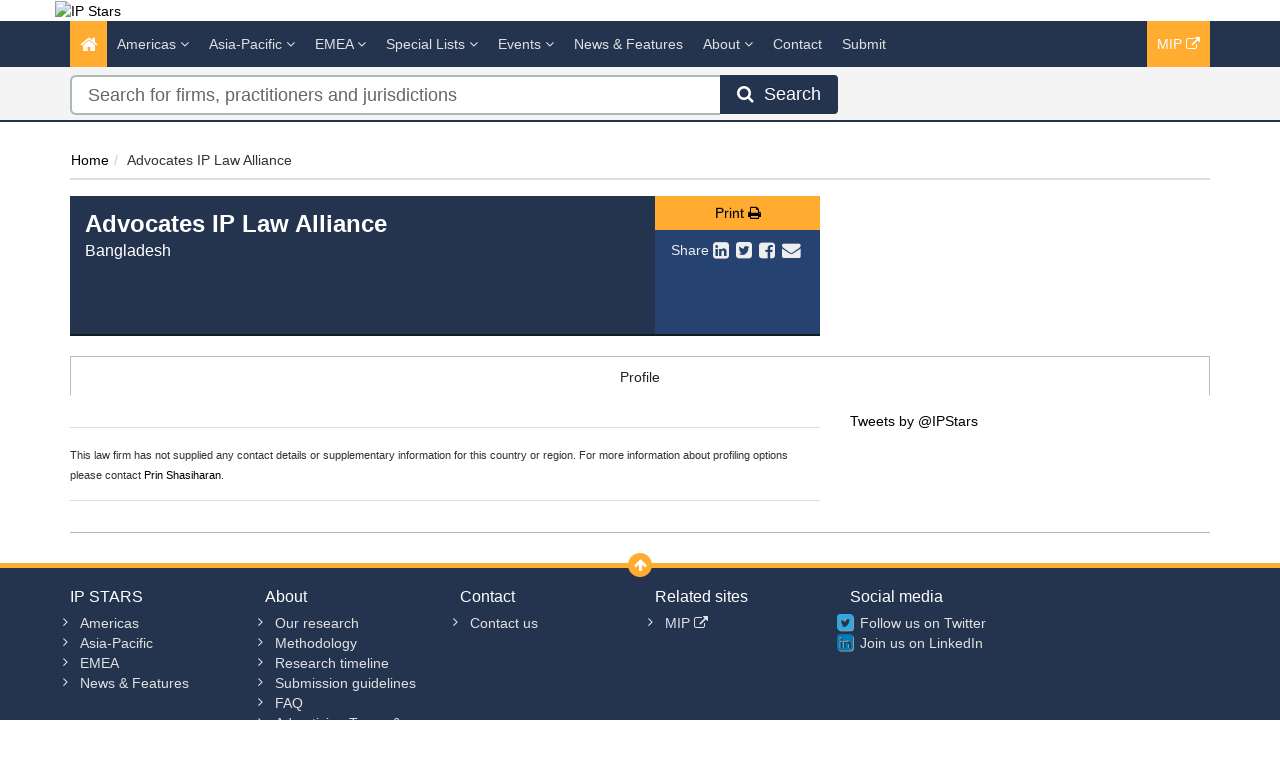

--- FILE ---
content_type: text/html; charset=utf-8
request_url: https://www.google.com/recaptcha/api2/anchor?ar=1&k=6Ld5gZ8UAAAAAPCuEtu7U8dVBJZQQez4wM0dd7Q0&co=aHR0cHM6Ly93d3cuaXBzdGFycy5jb206NDQz&hl=en&v=PoyoqOPhxBO7pBk68S4YbpHZ&theme=light&size=normal&anchor-ms=20000&execute-ms=30000&cb=odsc2zmwps5x
body_size: 49437
content:
<!DOCTYPE HTML><html dir="ltr" lang="en"><head><meta http-equiv="Content-Type" content="text/html; charset=UTF-8">
<meta http-equiv="X-UA-Compatible" content="IE=edge">
<title>reCAPTCHA</title>
<style type="text/css">
/* cyrillic-ext */
@font-face {
  font-family: 'Roboto';
  font-style: normal;
  font-weight: 400;
  font-stretch: 100%;
  src: url(//fonts.gstatic.com/s/roboto/v48/KFO7CnqEu92Fr1ME7kSn66aGLdTylUAMa3GUBHMdazTgWw.woff2) format('woff2');
  unicode-range: U+0460-052F, U+1C80-1C8A, U+20B4, U+2DE0-2DFF, U+A640-A69F, U+FE2E-FE2F;
}
/* cyrillic */
@font-face {
  font-family: 'Roboto';
  font-style: normal;
  font-weight: 400;
  font-stretch: 100%;
  src: url(//fonts.gstatic.com/s/roboto/v48/KFO7CnqEu92Fr1ME7kSn66aGLdTylUAMa3iUBHMdazTgWw.woff2) format('woff2');
  unicode-range: U+0301, U+0400-045F, U+0490-0491, U+04B0-04B1, U+2116;
}
/* greek-ext */
@font-face {
  font-family: 'Roboto';
  font-style: normal;
  font-weight: 400;
  font-stretch: 100%;
  src: url(//fonts.gstatic.com/s/roboto/v48/KFO7CnqEu92Fr1ME7kSn66aGLdTylUAMa3CUBHMdazTgWw.woff2) format('woff2');
  unicode-range: U+1F00-1FFF;
}
/* greek */
@font-face {
  font-family: 'Roboto';
  font-style: normal;
  font-weight: 400;
  font-stretch: 100%;
  src: url(//fonts.gstatic.com/s/roboto/v48/KFO7CnqEu92Fr1ME7kSn66aGLdTylUAMa3-UBHMdazTgWw.woff2) format('woff2');
  unicode-range: U+0370-0377, U+037A-037F, U+0384-038A, U+038C, U+038E-03A1, U+03A3-03FF;
}
/* math */
@font-face {
  font-family: 'Roboto';
  font-style: normal;
  font-weight: 400;
  font-stretch: 100%;
  src: url(//fonts.gstatic.com/s/roboto/v48/KFO7CnqEu92Fr1ME7kSn66aGLdTylUAMawCUBHMdazTgWw.woff2) format('woff2');
  unicode-range: U+0302-0303, U+0305, U+0307-0308, U+0310, U+0312, U+0315, U+031A, U+0326-0327, U+032C, U+032F-0330, U+0332-0333, U+0338, U+033A, U+0346, U+034D, U+0391-03A1, U+03A3-03A9, U+03B1-03C9, U+03D1, U+03D5-03D6, U+03F0-03F1, U+03F4-03F5, U+2016-2017, U+2034-2038, U+203C, U+2040, U+2043, U+2047, U+2050, U+2057, U+205F, U+2070-2071, U+2074-208E, U+2090-209C, U+20D0-20DC, U+20E1, U+20E5-20EF, U+2100-2112, U+2114-2115, U+2117-2121, U+2123-214F, U+2190, U+2192, U+2194-21AE, U+21B0-21E5, U+21F1-21F2, U+21F4-2211, U+2213-2214, U+2216-22FF, U+2308-230B, U+2310, U+2319, U+231C-2321, U+2336-237A, U+237C, U+2395, U+239B-23B7, U+23D0, U+23DC-23E1, U+2474-2475, U+25AF, U+25B3, U+25B7, U+25BD, U+25C1, U+25CA, U+25CC, U+25FB, U+266D-266F, U+27C0-27FF, U+2900-2AFF, U+2B0E-2B11, U+2B30-2B4C, U+2BFE, U+3030, U+FF5B, U+FF5D, U+1D400-1D7FF, U+1EE00-1EEFF;
}
/* symbols */
@font-face {
  font-family: 'Roboto';
  font-style: normal;
  font-weight: 400;
  font-stretch: 100%;
  src: url(//fonts.gstatic.com/s/roboto/v48/KFO7CnqEu92Fr1ME7kSn66aGLdTylUAMaxKUBHMdazTgWw.woff2) format('woff2');
  unicode-range: U+0001-000C, U+000E-001F, U+007F-009F, U+20DD-20E0, U+20E2-20E4, U+2150-218F, U+2190, U+2192, U+2194-2199, U+21AF, U+21E6-21F0, U+21F3, U+2218-2219, U+2299, U+22C4-22C6, U+2300-243F, U+2440-244A, U+2460-24FF, U+25A0-27BF, U+2800-28FF, U+2921-2922, U+2981, U+29BF, U+29EB, U+2B00-2BFF, U+4DC0-4DFF, U+FFF9-FFFB, U+10140-1018E, U+10190-1019C, U+101A0, U+101D0-101FD, U+102E0-102FB, U+10E60-10E7E, U+1D2C0-1D2D3, U+1D2E0-1D37F, U+1F000-1F0FF, U+1F100-1F1AD, U+1F1E6-1F1FF, U+1F30D-1F30F, U+1F315, U+1F31C, U+1F31E, U+1F320-1F32C, U+1F336, U+1F378, U+1F37D, U+1F382, U+1F393-1F39F, U+1F3A7-1F3A8, U+1F3AC-1F3AF, U+1F3C2, U+1F3C4-1F3C6, U+1F3CA-1F3CE, U+1F3D4-1F3E0, U+1F3ED, U+1F3F1-1F3F3, U+1F3F5-1F3F7, U+1F408, U+1F415, U+1F41F, U+1F426, U+1F43F, U+1F441-1F442, U+1F444, U+1F446-1F449, U+1F44C-1F44E, U+1F453, U+1F46A, U+1F47D, U+1F4A3, U+1F4B0, U+1F4B3, U+1F4B9, U+1F4BB, U+1F4BF, U+1F4C8-1F4CB, U+1F4D6, U+1F4DA, U+1F4DF, U+1F4E3-1F4E6, U+1F4EA-1F4ED, U+1F4F7, U+1F4F9-1F4FB, U+1F4FD-1F4FE, U+1F503, U+1F507-1F50B, U+1F50D, U+1F512-1F513, U+1F53E-1F54A, U+1F54F-1F5FA, U+1F610, U+1F650-1F67F, U+1F687, U+1F68D, U+1F691, U+1F694, U+1F698, U+1F6AD, U+1F6B2, U+1F6B9-1F6BA, U+1F6BC, U+1F6C6-1F6CF, U+1F6D3-1F6D7, U+1F6E0-1F6EA, U+1F6F0-1F6F3, U+1F6F7-1F6FC, U+1F700-1F7FF, U+1F800-1F80B, U+1F810-1F847, U+1F850-1F859, U+1F860-1F887, U+1F890-1F8AD, U+1F8B0-1F8BB, U+1F8C0-1F8C1, U+1F900-1F90B, U+1F93B, U+1F946, U+1F984, U+1F996, U+1F9E9, U+1FA00-1FA6F, U+1FA70-1FA7C, U+1FA80-1FA89, U+1FA8F-1FAC6, U+1FACE-1FADC, U+1FADF-1FAE9, U+1FAF0-1FAF8, U+1FB00-1FBFF;
}
/* vietnamese */
@font-face {
  font-family: 'Roboto';
  font-style: normal;
  font-weight: 400;
  font-stretch: 100%;
  src: url(//fonts.gstatic.com/s/roboto/v48/KFO7CnqEu92Fr1ME7kSn66aGLdTylUAMa3OUBHMdazTgWw.woff2) format('woff2');
  unicode-range: U+0102-0103, U+0110-0111, U+0128-0129, U+0168-0169, U+01A0-01A1, U+01AF-01B0, U+0300-0301, U+0303-0304, U+0308-0309, U+0323, U+0329, U+1EA0-1EF9, U+20AB;
}
/* latin-ext */
@font-face {
  font-family: 'Roboto';
  font-style: normal;
  font-weight: 400;
  font-stretch: 100%;
  src: url(//fonts.gstatic.com/s/roboto/v48/KFO7CnqEu92Fr1ME7kSn66aGLdTylUAMa3KUBHMdazTgWw.woff2) format('woff2');
  unicode-range: U+0100-02BA, U+02BD-02C5, U+02C7-02CC, U+02CE-02D7, U+02DD-02FF, U+0304, U+0308, U+0329, U+1D00-1DBF, U+1E00-1E9F, U+1EF2-1EFF, U+2020, U+20A0-20AB, U+20AD-20C0, U+2113, U+2C60-2C7F, U+A720-A7FF;
}
/* latin */
@font-face {
  font-family: 'Roboto';
  font-style: normal;
  font-weight: 400;
  font-stretch: 100%;
  src: url(//fonts.gstatic.com/s/roboto/v48/KFO7CnqEu92Fr1ME7kSn66aGLdTylUAMa3yUBHMdazQ.woff2) format('woff2');
  unicode-range: U+0000-00FF, U+0131, U+0152-0153, U+02BB-02BC, U+02C6, U+02DA, U+02DC, U+0304, U+0308, U+0329, U+2000-206F, U+20AC, U+2122, U+2191, U+2193, U+2212, U+2215, U+FEFF, U+FFFD;
}
/* cyrillic-ext */
@font-face {
  font-family: 'Roboto';
  font-style: normal;
  font-weight: 500;
  font-stretch: 100%;
  src: url(//fonts.gstatic.com/s/roboto/v48/KFO7CnqEu92Fr1ME7kSn66aGLdTylUAMa3GUBHMdazTgWw.woff2) format('woff2');
  unicode-range: U+0460-052F, U+1C80-1C8A, U+20B4, U+2DE0-2DFF, U+A640-A69F, U+FE2E-FE2F;
}
/* cyrillic */
@font-face {
  font-family: 'Roboto';
  font-style: normal;
  font-weight: 500;
  font-stretch: 100%;
  src: url(//fonts.gstatic.com/s/roboto/v48/KFO7CnqEu92Fr1ME7kSn66aGLdTylUAMa3iUBHMdazTgWw.woff2) format('woff2');
  unicode-range: U+0301, U+0400-045F, U+0490-0491, U+04B0-04B1, U+2116;
}
/* greek-ext */
@font-face {
  font-family: 'Roboto';
  font-style: normal;
  font-weight: 500;
  font-stretch: 100%;
  src: url(//fonts.gstatic.com/s/roboto/v48/KFO7CnqEu92Fr1ME7kSn66aGLdTylUAMa3CUBHMdazTgWw.woff2) format('woff2');
  unicode-range: U+1F00-1FFF;
}
/* greek */
@font-face {
  font-family: 'Roboto';
  font-style: normal;
  font-weight: 500;
  font-stretch: 100%;
  src: url(//fonts.gstatic.com/s/roboto/v48/KFO7CnqEu92Fr1ME7kSn66aGLdTylUAMa3-UBHMdazTgWw.woff2) format('woff2');
  unicode-range: U+0370-0377, U+037A-037F, U+0384-038A, U+038C, U+038E-03A1, U+03A3-03FF;
}
/* math */
@font-face {
  font-family: 'Roboto';
  font-style: normal;
  font-weight: 500;
  font-stretch: 100%;
  src: url(//fonts.gstatic.com/s/roboto/v48/KFO7CnqEu92Fr1ME7kSn66aGLdTylUAMawCUBHMdazTgWw.woff2) format('woff2');
  unicode-range: U+0302-0303, U+0305, U+0307-0308, U+0310, U+0312, U+0315, U+031A, U+0326-0327, U+032C, U+032F-0330, U+0332-0333, U+0338, U+033A, U+0346, U+034D, U+0391-03A1, U+03A3-03A9, U+03B1-03C9, U+03D1, U+03D5-03D6, U+03F0-03F1, U+03F4-03F5, U+2016-2017, U+2034-2038, U+203C, U+2040, U+2043, U+2047, U+2050, U+2057, U+205F, U+2070-2071, U+2074-208E, U+2090-209C, U+20D0-20DC, U+20E1, U+20E5-20EF, U+2100-2112, U+2114-2115, U+2117-2121, U+2123-214F, U+2190, U+2192, U+2194-21AE, U+21B0-21E5, U+21F1-21F2, U+21F4-2211, U+2213-2214, U+2216-22FF, U+2308-230B, U+2310, U+2319, U+231C-2321, U+2336-237A, U+237C, U+2395, U+239B-23B7, U+23D0, U+23DC-23E1, U+2474-2475, U+25AF, U+25B3, U+25B7, U+25BD, U+25C1, U+25CA, U+25CC, U+25FB, U+266D-266F, U+27C0-27FF, U+2900-2AFF, U+2B0E-2B11, U+2B30-2B4C, U+2BFE, U+3030, U+FF5B, U+FF5D, U+1D400-1D7FF, U+1EE00-1EEFF;
}
/* symbols */
@font-face {
  font-family: 'Roboto';
  font-style: normal;
  font-weight: 500;
  font-stretch: 100%;
  src: url(//fonts.gstatic.com/s/roboto/v48/KFO7CnqEu92Fr1ME7kSn66aGLdTylUAMaxKUBHMdazTgWw.woff2) format('woff2');
  unicode-range: U+0001-000C, U+000E-001F, U+007F-009F, U+20DD-20E0, U+20E2-20E4, U+2150-218F, U+2190, U+2192, U+2194-2199, U+21AF, U+21E6-21F0, U+21F3, U+2218-2219, U+2299, U+22C4-22C6, U+2300-243F, U+2440-244A, U+2460-24FF, U+25A0-27BF, U+2800-28FF, U+2921-2922, U+2981, U+29BF, U+29EB, U+2B00-2BFF, U+4DC0-4DFF, U+FFF9-FFFB, U+10140-1018E, U+10190-1019C, U+101A0, U+101D0-101FD, U+102E0-102FB, U+10E60-10E7E, U+1D2C0-1D2D3, U+1D2E0-1D37F, U+1F000-1F0FF, U+1F100-1F1AD, U+1F1E6-1F1FF, U+1F30D-1F30F, U+1F315, U+1F31C, U+1F31E, U+1F320-1F32C, U+1F336, U+1F378, U+1F37D, U+1F382, U+1F393-1F39F, U+1F3A7-1F3A8, U+1F3AC-1F3AF, U+1F3C2, U+1F3C4-1F3C6, U+1F3CA-1F3CE, U+1F3D4-1F3E0, U+1F3ED, U+1F3F1-1F3F3, U+1F3F5-1F3F7, U+1F408, U+1F415, U+1F41F, U+1F426, U+1F43F, U+1F441-1F442, U+1F444, U+1F446-1F449, U+1F44C-1F44E, U+1F453, U+1F46A, U+1F47D, U+1F4A3, U+1F4B0, U+1F4B3, U+1F4B9, U+1F4BB, U+1F4BF, U+1F4C8-1F4CB, U+1F4D6, U+1F4DA, U+1F4DF, U+1F4E3-1F4E6, U+1F4EA-1F4ED, U+1F4F7, U+1F4F9-1F4FB, U+1F4FD-1F4FE, U+1F503, U+1F507-1F50B, U+1F50D, U+1F512-1F513, U+1F53E-1F54A, U+1F54F-1F5FA, U+1F610, U+1F650-1F67F, U+1F687, U+1F68D, U+1F691, U+1F694, U+1F698, U+1F6AD, U+1F6B2, U+1F6B9-1F6BA, U+1F6BC, U+1F6C6-1F6CF, U+1F6D3-1F6D7, U+1F6E0-1F6EA, U+1F6F0-1F6F3, U+1F6F7-1F6FC, U+1F700-1F7FF, U+1F800-1F80B, U+1F810-1F847, U+1F850-1F859, U+1F860-1F887, U+1F890-1F8AD, U+1F8B0-1F8BB, U+1F8C0-1F8C1, U+1F900-1F90B, U+1F93B, U+1F946, U+1F984, U+1F996, U+1F9E9, U+1FA00-1FA6F, U+1FA70-1FA7C, U+1FA80-1FA89, U+1FA8F-1FAC6, U+1FACE-1FADC, U+1FADF-1FAE9, U+1FAF0-1FAF8, U+1FB00-1FBFF;
}
/* vietnamese */
@font-face {
  font-family: 'Roboto';
  font-style: normal;
  font-weight: 500;
  font-stretch: 100%;
  src: url(//fonts.gstatic.com/s/roboto/v48/KFO7CnqEu92Fr1ME7kSn66aGLdTylUAMa3OUBHMdazTgWw.woff2) format('woff2');
  unicode-range: U+0102-0103, U+0110-0111, U+0128-0129, U+0168-0169, U+01A0-01A1, U+01AF-01B0, U+0300-0301, U+0303-0304, U+0308-0309, U+0323, U+0329, U+1EA0-1EF9, U+20AB;
}
/* latin-ext */
@font-face {
  font-family: 'Roboto';
  font-style: normal;
  font-weight: 500;
  font-stretch: 100%;
  src: url(//fonts.gstatic.com/s/roboto/v48/KFO7CnqEu92Fr1ME7kSn66aGLdTylUAMa3KUBHMdazTgWw.woff2) format('woff2');
  unicode-range: U+0100-02BA, U+02BD-02C5, U+02C7-02CC, U+02CE-02D7, U+02DD-02FF, U+0304, U+0308, U+0329, U+1D00-1DBF, U+1E00-1E9F, U+1EF2-1EFF, U+2020, U+20A0-20AB, U+20AD-20C0, U+2113, U+2C60-2C7F, U+A720-A7FF;
}
/* latin */
@font-face {
  font-family: 'Roboto';
  font-style: normal;
  font-weight: 500;
  font-stretch: 100%;
  src: url(//fonts.gstatic.com/s/roboto/v48/KFO7CnqEu92Fr1ME7kSn66aGLdTylUAMa3yUBHMdazQ.woff2) format('woff2');
  unicode-range: U+0000-00FF, U+0131, U+0152-0153, U+02BB-02BC, U+02C6, U+02DA, U+02DC, U+0304, U+0308, U+0329, U+2000-206F, U+20AC, U+2122, U+2191, U+2193, U+2212, U+2215, U+FEFF, U+FFFD;
}
/* cyrillic-ext */
@font-face {
  font-family: 'Roboto';
  font-style: normal;
  font-weight: 900;
  font-stretch: 100%;
  src: url(//fonts.gstatic.com/s/roboto/v48/KFO7CnqEu92Fr1ME7kSn66aGLdTylUAMa3GUBHMdazTgWw.woff2) format('woff2');
  unicode-range: U+0460-052F, U+1C80-1C8A, U+20B4, U+2DE0-2DFF, U+A640-A69F, U+FE2E-FE2F;
}
/* cyrillic */
@font-face {
  font-family: 'Roboto';
  font-style: normal;
  font-weight: 900;
  font-stretch: 100%;
  src: url(//fonts.gstatic.com/s/roboto/v48/KFO7CnqEu92Fr1ME7kSn66aGLdTylUAMa3iUBHMdazTgWw.woff2) format('woff2');
  unicode-range: U+0301, U+0400-045F, U+0490-0491, U+04B0-04B1, U+2116;
}
/* greek-ext */
@font-face {
  font-family: 'Roboto';
  font-style: normal;
  font-weight: 900;
  font-stretch: 100%;
  src: url(//fonts.gstatic.com/s/roboto/v48/KFO7CnqEu92Fr1ME7kSn66aGLdTylUAMa3CUBHMdazTgWw.woff2) format('woff2');
  unicode-range: U+1F00-1FFF;
}
/* greek */
@font-face {
  font-family: 'Roboto';
  font-style: normal;
  font-weight: 900;
  font-stretch: 100%;
  src: url(//fonts.gstatic.com/s/roboto/v48/KFO7CnqEu92Fr1ME7kSn66aGLdTylUAMa3-UBHMdazTgWw.woff2) format('woff2');
  unicode-range: U+0370-0377, U+037A-037F, U+0384-038A, U+038C, U+038E-03A1, U+03A3-03FF;
}
/* math */
@font-face {
  font-family: 'Roboto';
  font-style: normal;
  font-weight: 900;
  font-stretch: 100%;
  src: url(//fonts.gstatic.com/s/roboto/v48/KFO7CnqEu92Fr1ME7kSn66aGLdTylUAMawCUBHMdazTgWw.woff2) format('woff2');
  unicode-range: U+0302-0303, U+0305, U+0307-0308, U+0310, U+0312, U+0315, U+031A, U+0326-0327, U+032C, U+032F-0330, U+0332-0333, U+0338, U+033A, U+0346, U+034D, U+0391-03A1, U+03A3-03A9, U+03B1-03C9, U+03D1, U+03D5-03D6, U+03F0-03F1, U+03F4-03F5, U+2016-2017, U+2034-2038, U+203C, U+2040, U+2043, U+2047, U+2050, U+2057, U+205F, U+2070-2071, U+2074-208E, U+2090-209C, U+20D0-20DC, U+20E1, U+20E5-20EF, U+2100-2112, U+2114-2115, U+2117-2121, U+2123-214F, U+2190, U+2192, U+2194-21AE, U+21B0-21E5, U+21F1-21F2, U+21F4-2211, U+2213-2214, U+2216-22FF, U+2308-230B, U+2310, U+2319, U+231C-2321, U+2336-237A, U+237C, U+2395, U+239B-23B7, U+23D0, U+23DC-23E1, U+2474-2475, U+25AF, U+25B3, U+25B7, U+25BD, U+25C1, U+25CA, U+25CC, U+25FB, U+266D-266F, U+27C0-27FF, U+2900-2AFF, U+2B0E-2B11, U+2B30-2B4C, U+2BFE, U+3030, U+FF5B, U+FF5D, U+1D400-1D7FF, U+1EE00-1EEFF;
}
/* symbols */
@font-face {
  font-family: 'Roboto';
  font-style: normal;
  font-weight: 900;
  font-stretch: 100%;
  src: url(//fonts.gstatic.com/s/roboto/v48/KFO7CnqEu92Fr1ME7kSn66aGLdTylUAMaxKUBHMdazTgWw.woff2) format('woff2');
  unicode-range: U+0001-000C, U+000E-001F, U+007F-009F, U+20DD-20E0, U+20E2-20E4, U+2150-218F, U+2190, U+2192, U+2194-2199, U+21AF, U+21E6-21F0, U+21F3, U+2218-2219, U+2299, U+22C4-22C6, U+2300-243F, U+2440-244A, U+2460-24FF, U+25A0-27BF, U+2800-28FF, U+2921-2922, U+2981, U+29BF, U+29EB, U+2B00-2BFF, U+4DC0-4DFF, U+FFF9-FFFB, U+10140-1018E, U+10190-1019C, U+101A0, U+101D0-101FD, U+102E0-102FB, U+10E60-10E7E, U+1D2C0-1D2D3, U+1D2E0-1D37F, U+1F000-1F0FF, U+1F100-1F1AD, U+1F1E6-1F1FF, U+1F30D-1F30F, U+1F315, U+1F31C, U+1F31E, U+1F320-1F32C, U+1F336, U+1F378, U+1F37D, U+1F382, U+1F393-1F39F, U+1F3A7-1F3A8, U+1F3AC-1F3AF, U+1F3C2, U+1F3C4-1F3C6, U+1F3CA-1F3CE, U+1F3D4-1F3E0, U+1F3ED, U+1F3F1-1F3F3, U+1F3F5-1F3F7, U+1F408, U+1F415, U+1F41F, U+1F426, U+1F43F, U+1F441-1F442, U+1F444, U+1F446-1F449, U+1F44C-1F44E, U+1F453, U+1F46A, U+1F47D, U+1F4A3, U+1F4B0, U+1F4B3, U+1F4B9, U+1F4BB, U+1F4BF, U+1F4C8-1F4CB, U+1F4D6, U+1F4DA, U+1F4DF, U+1F4E3-1F4E6, U+1F4EA-1F4ED, U+1F4F7, U+1F4F9-1F4FB, U+1F4FD-1F4FE, U+1F503, U+1F507-1F50B, U+1F50D, U+1F512-1F513, U+1F53E-1F54A, U+1F54F-1F5FA, U+1F610, U+1F650-1F67F, U+1F687, U+1F68D, U+1F691, U+1F694, U+1F698, U+1F6AD, U+1F6B2, U+1F6B9-1F6BA, U+1F6BC, U+1F6C6-1F6CF, U+1F6D3-1F6D7, U+1F6E0-1F6EA, U+1F6F0-1F6F3, U+1F6F7-1F6FC, U+1F700-1F7FF, U+1F800-1F80B, U+1F810-1F847, U+1F850-1F859, U+1F860-1F887, U+1F890-1F8AD, U+1F8B0-1F8BB, U+1F8C0-1F8C1, U+1F900-1F90B, U+1F93B, U+1F946, U+1F984, U+1F996, U+1F9E9, U+1FA00-1FA6F, U+1FA70-1FA7C, U+1FA80-1FA89, U+1FA8F-1FAC6, U+1FACE-1FADC, U+1FADF-1FAE9, U+1FAF0-1FAF8, U+1FB00-1FBFF;
}
/* vietnamese */
@font-face {
  font-family: 'Roboto';
  font-style: normal;
  font-weight: 900;
  font-stretch: 100%;
  src: url(//fonts.gstatic.com/s/roboto/v48/KFO7CnqEu92Fr1ME7kSn66aGLdTylUAMa3OUBHMdazTgWw.woff2) format('woff2');
  unicode-range: U+0102-0103, U+0110-0111, U+0128-0129, U+0168-0169, U+01A0-01A1, U+01AF-01B0, U+0300-0301, U+0303-0304, U+0308-0309, U+0323, U+0329, U+1EA0-1EF9, U+20AB;
}
/* latin-ext */
@font-face {
  font-family: 'Roboto';
  font-style: normal;
  font-weight: 900;
  font-stretch: 100%;
  src: url(//fonts.gstatic.com/s/roboto/v48/KFO7CnqEu92Fr1ME7kSn66aGLdTylUAMa3KUBHMdazTgWw.woff2) format('woff2');
  unicode-range: U+0100-02BA, U+02BD-02C5, U+02C7-02CC, U+02CE-02D7, U+02DD-02FF, U+0304, U+0308, U+0329, U+1D00-1DBF, U+1E00-1E9F, U+1EF2-1EFF, U+2020, U+20A0-20AB, U+20AD-20C0, U+2113, U+2C60-2C7F, U+A720-A7FF;
}
/* latin */
@font-face {
  font-family: 'Roboto';
  font-style: normal;
  font-weight: 900;
  font-stretch: 100%;
  src: url(//fonts.gstatic.com/s/roboto/v48/KFO7CnqEu92Fr1ME7kSn66aGLdTylUAMa3yUBHMdazQ.woff2) format('woff2');
  unicode-range: U+0000-00FF, U+0131, U+0152-0153, U+02BB-02BC, U+02C6, U+02DA, U+02DC, U+0304, U+0308, U+0329, U+2000-206F, U+20AC, U+2122, U+2191, U+2193, U+2212, U+2215, U+FEFF, U+FFFD;
}

</style>
<link rel="stylesheet" type="text/css" href="https://www.gstatic.com/recaptcha/releases/PoyoqOPhxBO7pBk68S4YbpHZ/styles__ltr.css">
<script nonce="pK9dHwbaIfILpom_Xh9NTw" type="text/javascript">window['__recaptcha_api'] = 'https://www.google.com/recaptcha/api2/';</script>
<script type="text/javascript" src="https://www.gstatic.com/recaptcha/releases/PoyoqOPhxBO7pBk68S4YbpHZ/recaptcha__en.js" nonce="pK9dHwbaIfILpom_Xh9NTw">
      
    </script></head>
<body><div id="rc-anchor-alert" class="rc-anchor-alert"></div>
<input type="hidden" id="recaptcha-token" value="[base64]">
<script type="text/javascript" nonce="pK9dHwbaIfILpom_Xh9NTw">
      recaptcha.anchor.Main.init("[\x22ainput\x22,[\x22bgdata\x22,\x22\x22,\[base64]/[base64]/[base64]/[base64]/[base64]/[base64]/[base64]/[base64]/[base64]/[base64]\\u003d\x22,\[base64]\\u003d\\u003d\x22,\x22EBDCohl4cQEGPgFTBR08woJCw7BAw4oKNsKSFMOgem/CtABoMzTCv8O7wrHDjcOfwoBqaMO6OFLCr3fDuE5NwoppX8OsXg9sw6gIwrrDpMOiwohxd1Eyw7kcXXDDtMKgRz8xTEltanJ9Rw9nwqF6wrbClhY9w7Q2w58UwqcAw6Yfw48qwr86w7/[base64]/wrs9w7XChcOKw6wYOyvCj8OZw5vCtA7DhMKdB8Obw4rDp8Ouw4TDkMKTw67DjjgbO0kCAcOvYRvDpDDCnlMKQlAGaMOCw5XDs8KTY8K+w4UhE8KVE8KjwqAjwoQPfMKBw6Mewp7CrGQGQXMXwq/CrXzDtMKAJXjCrMKUwqE5wpvCkx/DjRM/[base64]/PEpUw73CsCQVbcOLwr0AwozCkcKUK2Evw4jDuRh9wr/DhSJqL3nCp2/[base64]/wo10BsOxJEA+wq/CrR1DXMK/wqTCqkYmd21Uw7bCmsOoN8Odw4LCjzwqMMKwfH7DlQvCpF4Mw4IrEcO9DcKrwqPCrRHDuHsyPsOOwopGQMOxw7zDisOCwpZKIzw0w5TCmMO+VjhAYAfCoz8tSMOAV8KsKUdjw7jDmzrDn8K6fMK1bMKPDcOhfMK6EcOFwpZ7wrw8KDXDjwUVLULDiA/DixEjwqQcKwpOdTU4BVPCrcKxLsOeLMKzw7fDkwPCow3DnMOKwrfDt2xtwpDCq8K/w5QsD8KoU8OMwobClBnCqCDDtBEyNMKucUvDjDhJNcKKwqY0w4RQe8K6TDIjw4rCuAZ2Rygrw5zDrsK/CDLClMOzwoDDlsOkw6cNH1RJwpbCpMKaw71FJMKBw47DlcKdNcKLw4PCscKkwofCskUtNMOsw4V6w4IPYcKjwq3CgcOQFBHCmcOJWSjCgcKsMTvChcK8wrLCv3fDu0TCscOJwoUawr/CvsOoNUXDjizCrV7DuMOzwr/DtSrDtHEuw48nPsOYccOmwqLDlTjDpFrDgSfDjh1fFUdJwpEjwoPChyEYRcOPAcOow45BVzQJwrw1c37DnzPDmMKKw4HDrcKDw7cowq13woliTsKDw7UxwpDCrcOew74rw4vDpsKAB8K9LMOGCMOmaTx6wr5Ew6J5E8KCwo1/b1jDoMKzNsOLOSXChMO5wrfDiyHCqcK+wqQ+w4khwoA4woXCnxUqfcK/T1khMMKcwqQpBgQ/w4DDmAHClWZXw6zDmRTDgF7CiBBTw7Q7w7jDu0pbNz3Dj2zChcKvw5Rgw7NwFsK1w4/ChX7Dv8OTwokEw7zDpcOew4PCkAjDscKtw5I6RcOGfQXClcOlw79/VEd7w64VbcOawqTCnlDDgMO+w7/CvDrClMO0VVLDh1PClhTCnS9GP8K9ZsK3TcKqXMK1w4lCdMKad15IwopaFcKQw7rDoTM6M0pTVWUQw6TDsMKXw7wYS8OFFTkvXhhVV8K1DnVSBC5rMyZpw5UYY8O/w4E+wofCnsO3wppQTgxhOsKGw65rwoTDnsOMe8OQaMOXw7XCjMKkD1gmwpnCkcKxCcKxQcKfwpnCvcOvw4VpZFUwXMOjcy1cB3g8w6PCncKVeGd4YEVlGcOywqofw6FKw4gQwo0Fw5XCm2sYKMOvw4stVMObwpXDrjEZw67DoU3CnMK9Qn/CtMOHazgyw79Yw6tQw7IAR8K5d8ORNX/ChMODKcK8dAA4BcOJwoY5w6ZbGcOfS1EfwqDCu1oHFsK1AXXDmmDDscKrw4/Cv0F1fMKrF8KLNinDrMOoCwrClMOpcUbCo8K9Rj7DiMKsYS/[base64]/[base64]/CuMO6wpcoP8Kwf8KZwozDqMK+w4h/w4HDiDDCq8KuwocUTylvFAgVwqfClcKeOsO6BcOyPRzDn3/Cm8KMwrtWwqYKCsKvZgUlwrrDl8KnWC0YQSDCicOJBXjDnG0RYsO6OcKQfwEDwo/DjMOBwpfDgBwqYcOWw7HCrsKTwrAMw7Nmw48swqTDgcOkWcO5JsONw4cLwowYDcKrJUIYw4zCkxsnw7vCpxgfwrbDhn7ColAOw5rCssOlwqRTFgXDgsOkwpkgHMOfYsKGw4BVNcOeEFcjaWvDrMKgQMO6MsOraFAdd8OJCMK2ek1eCiXDjMOqw7o9HcOcBHZLCVJbwr/CtsOTeT/Dmy7DtCHDl3vCvMKrw5VqLMOOwrrCjjTCmsKzRgnDvVc/XBZVEsKlZMKcRTnDoHdhw7UeACHDpMKuworCtMOjIQpew5jDrUYSTCnCrsKpwrDCtsOhwp7DhsKMw6fDgcOQwrNrRWLCmcKXFXsCLcOEw7Ycw6/Dt8Oow7LCoWbDkcK5wq/CucKsw44YQsKLdGrCjsKtJcKOZcOEwq/Coi5hw5JSwrMUC8KCKxzCksKewrnCo1XDncO/wqjCmcO+QRgQw47Cn8K5w6vDiD5wwrtVXcKwwr0mJsONw5VUwp5yBHUebAPDozJcOWlUw7A9w6zDgsKQw5bDnhtVw4gTwphDYUg2wpfDgcKpXMOQRsKoUsKmcGIywptiw43DvFjCjj/CmUFjL8KBwq8qOsO5wqYpw73DrUXCu2UDwoPCgsOtw67Cl8KJUsOhwobClcKnwppZScKNXDhfw6bCkcO8wpHCnS8IGht7OMK1O07CkMKDBg/CgsK1w4nDnsKvw4DCocO1U8Ozw57DmMOdasK5eMK1wo8CInTCvn9tVsKnw4bDpsKAV8OYdcOmw7syIHnCoBrDtj1ZBiN5dDkoAwANwr9JwqATwofChcOkCsKHw6jCokVOOy48Z8KoWxrDj8KVw6zDtMKAf1zCoMOWJiLDk8KZAHTDtjdpwoXCoy0+wrrDrhlBIR/Cm8O5ZHI2aCgiwprDqlkSNywjwpljHcO1wpAhV8KGwq4aw4IGXsOkwozDo10qwpjDsW7CtcOuaW/[base64]/Dx44w4fDoCbDucOsWcKeZMONFUzCtGlDXcK4VsOxKj7CuMOCw49bVHjDnxkgV8KVwrfDtMKGHsO7CsOlMsK3wrbCuB/CozDDocKmK8O6wqZkw4DDhCp7Ln7DrRnDo0l7VghQwoLClQHCusOCa2TCvMK1bsOGcMKANTjCu8OgwoPCqsKxBQbDl0DDsklJw4vDuMKgwoHCgcKvwqovHizCocOhwpN/PcKRw4TDhw/CvcOgwprDpRUtQcOaw5JgD8KIw5PCgCVUS3PDpUhjw5zCmsOLwo8yQhDDiS14w5/DoGsXGBjDiDlpUMOOw71kC8Oedit1w6bCtsKDw5XDuMOMw6TDiFnDkcOpwpbCnF/DksO9w57CocK4w6xQETrDg8KIwqXDi8OdARcRL1XDu8OSw7kxd8OMX8Oww6VLYsKQw4JjwpbChsOyw5HDh8KswpjCgnvDhg/CgnbDucOQQMK5bsOcdMOQwrHDu8OwIGfChmFywpsOw5Yaw7jCt8OHwrgzwpTCrnApUlQiw7kfw5DDqBnCkhxiwrfCnCdvN37DkXVEwojCiTTCn8OJGWBsMcOQw4PCgsK3w7QkCsKkw6PDiBfCuzbCuVY1wqgwTH40wp1zwqYpwodwDMKVNjTDlcKBBxfDhmnDqx/[base64]/[base64]/DoyPCsTnDm8Ohw6vDssOBwojDqnouw5PCt8OGfcOmw6J/ZcKXSsKIw6IZO8KzwqlSd8Kfw7XCvjkMPxfCrMOtS2tTw6kLw7nChMK/HcKzwpNxw5fCvMO4IlIcEMKxP8ODwoHCn1DCiMKnw7DCoMOXEMOBw4bDvMKNFw/CjcKQDcOHwoUlVAspMMKMw5lke8KtwqjCpSzClMONeivCiXrDisKBUsK3w4bCusOxw5AGw4tYw511w49Sw4bDqwkVw5PDvsOAMlV7w4lswoVAw7ZqwpALNsO9wojCkiVFO8KQIcOSw6/DtMKVIVPCuF/CncKZOcKBYQbCg8OvwozDr8OnQmXDrXgqwrQtw6fCmloWwrg0RUXDu8OZGsOywq7CijtpwoguJX7ConTCphEnH8O5CzzDqz7DhmPDk8KkN8KEIEPCk8OgMSEUVsKie2jChMK7TsO4Q8OlwqxgRh7DksKfJsOtEsKww7XDr8ORwpDDpEzDhG81H8KweGPDvsO/wrUswonDssK8w7jClVMHw5Yvw7nCmFzDj3gJMwgfEcKUw4bCisOfD8K3OcOGEcO0MX5kT0dyGcKPw7htQgTCtsKTwq7CoCYVw7XCqgpAIsKDGnHDtcKvwpLDuMK5cRBlCsKOcljCsA00w6HCosKHLMKUw7zDjAbDvjzDm2rDtCbCisO/w6HDncKHw4ULwoLDpU3DlcKWCgB9w5MEwpDDsMOMwo/[base64]/DrSlbwpkpSsKaOMO+eTzCgyQFRhwKwrnCnEkGZj9ifcKlWcKCwqcgwpNsfcKfLTDDkU/DscKcT1bCghNpRsK8wpvCrSvDqMKhw7lBfx3Ci8Kywr3Ds1ALw4XDukbDlcOfw5PCsxXDiVTDncKPw7BzGcOuO8K5w6Y8QFDCg2w7asO0wq0IwqfDkEjDnkPDpMKNwo7DlU/CjMK2w4zDscK/XnlWEsKYwprCrcOyEGPDnX/CgMKXQWLCpsKRScOowpPCtWXCg8OOw4PDoC5yw6hcwqbDkcO+w67CszB2Iy3CiQHCuMKwKMKuZwMZOQQWbcKywpNmwoLCiGYpw6tXwptREG9jw7YAAwTCukjDhAYywr9XwqPCrcKDSsOgPhQ1w6XCuMOgGVglwrUMw7N/cjnDv8KEw6IXQsOZwpTDjj18FsOEwq7DmBVSwqxcGMOAXynDknHCncKQw4dew7HDscK3wqXCo8KkbXHDicOPwosZKcO3w47DmHswwpYWND48wrl2w4zDr8O9RwQ+w7VOw7fDosKUBsKww4l8w5F9LsKbwrw7wq3DggRaAzVowoETw5jDpMK3woHCmEFZw7J/w6vDnGvDncKawpdaYcKSICjDjDIQfijCu8OzK8Kuw5RSR2nCjyUHd8OBw4jCjsKuw5nChMK5wqvCicOzCEvDocK+b8Olw7XDlAhlUsKDwoDCusO4wrzCuGLDlMOgSTQNVcKCGMO5dX9kI8ORIB3DkMO4FDVAw61edBZawrvCjMKVw7DDlsOaHGx/wrBRwpYAw77DnzMFw4cOwrXCjsKOX8K1w7jCjlbCh8KHFDEuQsKpw7/ChisYRi3DvF3Dtihiwq3Ch8K9ShbCoQAwB8KpwqbDvmXCgMO5wp1kw7x1OEFzPEB4wonCicOWwrocQm7CuTfDqMOCw5TCjQXDqMO+DSDDr8KHZsOeacKGw7/[base64]/DijQMw4BFwo8fZMKzLlI5wqcJM8Ogw4dUJMKmwo7CpsOcw44iwoPCvMOvfsOHw43DgcOgYMKRasKtwoEmwqDDhD0VS1fCjyE0GBvDtsKuwqnDncOJwqTChMKewqbCvX89w7LDp8K1w5PDiBN1csOGdj4lZxvDpG/[base64]/Ds3jCl8Kew5LCq3s3w659wqnCplXCrMO/[base64]/D8OjdsOsVsKowrVkEypzaMKFXcK0wqrCn2NbKG/CpsOQOhR1dMKvY8KGPwhTPsKfwqpOw4x+EVPCk1oWwrbDiBBzIShlw4vCicO4woMrV0vDuMOqw7QPTDZ/w50kw7N9JMKXYwzCnsOMwoTClQ8yCMOXwqUDwo0fJMKsIMOewodtN3gFPsKcwpDCqgDCkxB9wqN5w4jCqsK+wqplbWXClUdLwp0owpnDtsK8YHg9wp3CvXU8JFgNw4XDrsKyasOQw6bCp8Otwr/[base64]/Cm8KZCV4owrJsw74kE8OKQsK0worCjsO4wr7ClsO0w5gEbGzCkHpGBHNKw7lWDcK3w5tlwoViwoTDpMKqQsOLKB/ChCvDgEbCs8OVXkMWw7XCk8O0VlrDkEUEwq7CpsKewqPDilcPw6UjBELCtMO8wqV2wolJwq4cwoTCuDPDp8O1eBfDn28FKz7DkcKpw6zChcKWSEZ/[base64]/fcKzwq7DnTIbwrggfyhkwohgw6RIX8OYM8Ozw7nCh8Kew6hTw7/DncOQwrjDnMKERD/Dnl7Dmgg8LT1CVRrCnsOLU8ODd8KqAMK/KcO3fcKvIMK3woDCgVwNGMOCXGdCwqXCkTPCsMKtwoLCoz/DujYgw4MiwofCqUkfwobCi8K3wqjDiGrDkW3CqgHCokkWw5/CmFENE8KTQD/DrMOXHcKewqrCumk0R8KMYEbDu2XCvyIBw49twrzCliXDgFjDr3/CqHdVf8OCE8KDD8OCVUHDj8O1wpV7w6PDu8Olwr3ChMO0wpvCvsOjwpPDlMORw55OTWpJFS7CsMK0TH1PwoMmw7g/wqHCgjfChMOfJ2HChQzChk/[base64]/[base64]/[base64]/w73ClF/CpcKcw481w58Bw6QGdsOMw7UMwp8Ew4HDviJHKcKBw7YZw5sMwpHCtWkcP3/CucOQBjIfw6jDscKLw5jCjFnCssOBO24FYWgiwrl8wpvDqg7Cl3pjwqkzYXPCncOOUMOof8KBwo/[base64]/CshZuEjMzw6DCpkATw504w58jworClMOTw6zDiy5gw6lAD8KFB8OSXsKHW8KkSGPCjjpGagt3wpjCv8OPV8OnKy/Dq8K3QcOkw4pTwp3CsVXCqcO4wpPCliLCu8KJwpLDqAPDjU7DkMKLw67CmsKfYcOpGMK+w5BLFsKqwpkEw5LCp8KQbMOvwr/CkUhTwoXCshwJwpcowpbCkC1wwpbDg8Ouwq1BOsKpWcOHdArCtjZ5XU0rOsOTIMKlw7IffHzDi0/[base64]/Cl8KzKsKvwrx9wpHCqDo9w5E6wobDhsOkV2Qyw7xNYsKuUsOYdTkfw7TCs8OycCdAwpDCuW4Vw5JbNcKbwo46w7Zrw6QQP8K/w5sQw74xexUiTMO3wpUJwrTCuFsoOUPDpQ0BwqfDi8Kvw4IswoLCtV1LDMOkDMKmCFsswqAHw6vDp8OWO8OAwogZw7AsWcKDwoAiQ0R1YsKPLsKLwrHDsMOlLMKdYG/DlDBRLiQqeE1uwpPCjcOHCMKCF8Ofw7TDjRLCq1/CkSRlwoliwrfDrjwhOw4/Y8OYc0Z7w5DDlwDCusOyw6sJwojCr8KRw6fCtcK+w40wwr/Chlh/w4fCo8KAwrPCjsKvwr/CqDMJw5stw5HDmsKPw4zDkX/Di8O2w41oLDIDNFDDkltuUk7DrwXDn1dDKsK7w7DDjyjDlAJcPsKcwoNLCsOYQTfCvsK6w7hWN8OTeQXCjcOow7rDoMOowqjDjAfClm5FaC0twqXDl8O4OsOMdEp4dcOUwrR/w4PDrcOowq7Ds8KGwr7DiMKPFQPCgEUHw617w5rDhcKkOgDDpQFswqQ1w6LDsMOZw5jCrVcmwpXCrTM/wq5cInbDqsOww4jCocOVPjlmc0RqwrPCnsOIPVzDsTt7w6jCg0QSwrDDu8ORPUvCizfCsWbDkTjCrMKCecKiwoITG8KnScOXw7U2QMO/wrZgRsO5w7RbGFXDocKIXMKiw4lKwqYcIcK+woPCvMOAwofCnMKnaiVMJWxHw7xLTGnClT5lw6TCpHIiKGbDhsO6Og89YEvDmcOow4o1w4LDg3PDm0rDvz7CmcOcb2EGNFM/PnUfYcO9w61BcSkiXMOkfcOWA8OjwowWdXUXfwFewp/CgMOiWWU4BhHDk8Kaw6Ihw4nDmVdkwr4FBTEDdcO/[base64]/DsEzDusKAw4s/w7hdJ1DCtcK7w4/CsEjClsKHXcO6EhFFwpHCpCc5bSoCwqgDw7vCocOvwqrDocOMwojDqDLCu8Kow4Enw4cCw6dxB8Kww7/CqB/[base64]/DpiXCjsO/[base64]/w6Y4O3vClSF/UHrCssKkw4gFA8OBwpw+w4PDkCDClgV7w7XDq8K/w70awpQQf8O8w40jDGNUdcKNfT7DikHCnsOGwp5cwoNSw6XCgwnDoQwiVBMHFMK/[base64]/Cj8OXDmM2w5VlVsO3w6zCk3AmZMOpVMOgQcOawp7CjsOSw5/Dm08NFMKVH8KkemcgwrvCg8OnMMOiQMKMfHc+w4jCsSILPhc9wpTChxbDusKMw53DnH7ClMOnCwHDscKJPMK9wo/CtnZFY8KLNcODVsKFDcOpw5rCmEzCtcKgcCYIwrpSWMOFCVhAIcKVBsKmw7HCo8OjwpLCrcOiL8ODW01gwrvCqcONwqpKwqLDkVTCusO7wqfCoWzCvTfDgA8Zw7/CshZyw5XChU/[base64]/wp3CphYvE3TCoyUuQMOWSlnCh1kFw5vDtMK2wrIbaETCs0MWecKOOMOtw5rCh1LDuwPCkcOMB8KLw6TCh8K4w70gRCnDjsKIfMK/w5J/IsOtw5UcwoTDmMKwEMKPwoYCw705PMO6MEzDsMOpwqVRwo/ChsKOw7rChMO+SBfCncKsPwTDpknCsU3CosKbw5kUZMOXZm5iKylkZH9sw77DonMOw6jCqUbDpcO4w5wXw7bDri0zCTnCu2QjKRDCmzYLwolcHxnDpsObw6rCmG8Kw5BcwqPDksKqwpzDtE/CqMKWwow5wpDCncOgTsK/IjIOw6A7RsK1P8OPHThmKcOnwrPCkTPCmXFMw59lMcKjw4jDg8OAw4xZQcO1w7nCoFvCtlgXW3Y7w719Ek/ChcKPw58fGBhHdFsswplkw7oFS8KAQSlHwpZ8w7wofRTDpcOjwrFAw5nDnG8wR8O5SXdgfMOKw77DjMODKcK7KcOlS8KNw5MNK1sNwocQAjLCi0LCvcOiwr0xwr1pwpUOBA3CmMK/XFUYwrLDn8OBwp5swrHCjcOsw71aLjNiwoBBwoDCl8K2KcOEwo1KMsKpwrtUesOjwppqaxbCkUXCpn/CpcKTTsOHw4jDkSh+w7QXw487wqBDw69aw5VmwrUrwqnCpQLCryvCmxrCm2NbwpBPZsKwwps1HhJcAww9w5Z5w6w4w7LCmlZ/N8KxT8K0QcORw5/[base64]/[base64]/[base64]/wo3DmkHCrSvChcONwobCtSNMX8K+wqDCtQHCnAcWwr90wqbDocOhDj5rw6QswoTDicOsw5ViIGjDs8OjA8OaKsKTBlkwUj46AcObwrA/JQjCrcKMWsKeQMKQwoPCmcOLwoROM8KcJ8KxEUwVX8KJXsKAGMKYw6Q1SsOiw67DisO5YmjDgwDCscOQOsODw5E5w7DDlcKhw6/DuMKPVmnDpMO3XmvDsMKgwoPDl8KwfzHCtcKlWcO+wr52wqTDgsKcEEfDu2NoPsKIwqXCuwLCukJKanrDncOVRXnCjmHCi8OvKnc8DWvCpRzClcKbIxbDsgvDrsOwT8ODw5UXw7jDtsOBwo9lw63DmQxAwpPCtjnCgiHDk8OVw6wFdA/Cl8KUw5zCjwnDtMKXC8OCwrIzIcODKTbCl8KiwqnDmEHDtkViwr1BHHQ/bXwewokcwpXCmWdaA8KVw79WU8KEw43CpsO0w6vDsyNCwoAXw6oow59wSybDsygIZcKCw4vDggDDpTdzBkLCmMO/GMOuw4nDgGrChHFNw6Q1wp/CjTrDlALCtcOgPMOGwo0LAEzCscOsN8KBMcOVBMKCCcORGsK+w6bCs2h2w5dwZUgkwr0PwrAaZQQuWcOQKcO2wo/DkcKcMQnCqip3RSLDog3CtEjCisOAf8KxdULDhAxhb8KGwpnDq8K0w5AUWnFNwpU0eQXCm0JowohFw51awr/Crl3DpMOUwo/DvwDDoHlqwqfDhsKmXcOKC3rDmcK4w78nwpHCgG1LccKuHMK/wrNYw6kowpUaLcKfTBM/wqLDh8K6w4bCnGHDrcK7wqQCw7kjN0EYwqMxIncZTsKPw4DChxrDocKuKsOPwq5BwrHDtxpMwpbDosKuwpwfCcKMQsKjwpxIw4DDk8KfPsKiMBM2w4A1wqbCoMOUPcOWwrvCi8K7wq3CpwwfJMK6w6ofSQJOwrzClTHCqD/[base64]/Dul99NyrCtMKZF8OYwoF6SSJmw6pVNErDuMOkw6nDmMONMWfCnzzDvDTCm8Okw74ZQDXDrMO6w7xAw4TDlkE+cMKSw68OKUPDr39GwrrCvcODIMKHS8Kfw6YUTMOrw5/[base64]/CtTM8w50Tw5TCk8KFVsKwElkZwo3CuxQxcE9aQ1Y/w5lLNMOPw47DhRvDtVbCtmt7NcOJD8KPw7rClsKVSxHCi8K2UmLDj8O/H8OONgwaFcO0wqbDgsKdwrvChH7DncObOcOXw6PDrMKVW8KdBsKSw7ENTjYpwpPCnFvChMKYH3bCjHzCjUwLw5rDpBNHCsKFwrLCjTrCpTY+wpoIwqrCh1PDp0HDoHDDl8K9JcOYw45JdcOeOW/Du8OGwpjDuXcMOsOVwoTDq2nCl3JFCsKKbXPCncKMSAfCsD7DpMOjCcOCwoUiPQXCtWfCrxJcwpfDigDDlsOxwo43KjJ/aClqDDgjHMOlwownUSzDq8OXw5LDhMOvw5zDkUPDgMKKw6/DsMOww4UUfF3DqGgaw6HClcOXAsOEw4PDoiLCqEAEwpkpwrJ1VcOPwqLCscOadxNBJRzDgxp0wpnDocKowrxYdH/DlGA8w4ciY8OcwovCv3Qfw7p4AsOnwro+wrcFfCJJwpkzLS8kDz/CrMOEw5pzw7/Cilt4JMKPYcOewp9oBQLCrQUAw6YJEcOvwrx9BVzDlMOxwpsmUVI2wrHCgHQIEmAhwoB9TMKJScOIKFp3Q8O8BQrDnX/CjxwsAiJwecOow4zCjWdow4omJRkmwq5oP3fCoxHCgsOFallDMsONDcKdwro8wrXCicKlemhHwpzCjEpTwrUDPsO7cRwjcDUlWMOww7XDsMORwr/CucOFw6Nawpx5ahXDvcKcaRfCsD5Hw6A7fcKYw6jCtcKuw7TDtcOfw64GwpQHw4jDpsKaEMKswoTCqQxIRGLCrsOkw4l+w7lpwpZawp/CmjpWYhhBJ1oJbMOEI8O+RcKPwqXCucKkacO8w7IfwrhHw51rLgXCl088QRzDkyHCq8Kvw5DCoF9xTMO3w5fCncKsVcOKw5jCtBFfw7/Ci00Mw4NjJ8KaCEHCplZJTMKmP8KZGMOuw4UwwpgTe8Ojw7vCgcKOSFbCmMKlw5nCmsKjw75Ywqp7DW0Sw6HDiHcbEMKVdsKNGMOZw7kMexLCh1VcMXpTw6LCqcKAw7wvaMK+NzBoGF0xQ8OZQysLOcO0XcO5F3g/SsK7w4bCh8O/wobChMKuXRfDr8KVw4TCmSwFw6tYwoTDjCbDhGfDqcOjw4rCpGs9dkRqwrhxCBPDpn/[base64]/CssOZwqfCvcO7Iz8Hf8ORw4DCtMOyw53Ch8OqM37Csl/Dg8O9WsKLw5g7wp3ChsOEwpx4w41JXx0Ow7PCjsO2N8OTw49owofDjF/CpynCv8O6w4XDpcOdZ8KywrgywqzCj8OZw5NLwofDo3XCvwbCtzENwpDCjDfCtDhGC8OxbsOnwoNbw7nDhMKzfsKsLwIvSsK+wrnDhcOxw7/Dp8K/w6HCpcOtJ8KkeifCgmDDm8O2wpTCl8Ozw5TCl8KNScKjw4UDSDpnFQbCtcOKDcOTw69Qw7giwrjDmsKMw4dJwobDm8KTC8O3w4JCw7kkDsO/UTvDv3HCnyNsw6nCoMKgIyXCj3IEMWrCq8KfbMOTwqdBw6PDuMO1FSRWBsKdNlJ1U8OhVHTCoiJ3wp7Dt2d0wq3Dij/[base64]/Csxo/fm/DmcOiwr06wrdbFMK7D23DocKhw67CtUA/W3jChsOEw6huOmTCg8Ocw79Dw4bDrMOxVVpzGMOgw71Jw6/Di8OUGMOXwqbCoMKzwpNeGG41wpTCtwTCl8KBwr/CoMK6FMOmwqvCqhJvw5/Ct2EmwrLCu08CwpwrwoLDnmcWwrE6w63CkcKHUTzDr1zCrQ/CtCUww73Dlg3DggXDq2HCn8KVw43ChXZRdsOZwr/DnRBSwqTCn0bCvGfDlcOrfcK/XyzClcOVw67CszzDuUVwwq0cwrvDhcKNJMK5B8OZVcOJwpxkw5FKw5kywqMAw4LDj3vDjcK8wpLDhMKIw7bDuMOqw7liJinDpkIgw4omasOowphcR8OzaT5Wwr8wwp93woLDiHjDgQ3Dj1/[base64]/DhsKIwrTDrXLDsxZ5HTQaw7fDk2jDigzCrsKSK37Co8KDTRvChMKaFj8jLit7Ilk/[base64]/w5fDgcKQRMKrw4dJRigQZsKvw7p8wocfQRgdQz/[base64]/wrx/w6rCq8Kiwp7Dg8KbAsOww6oKbE5CUsKHR1fCpUTCl27DlsKiUQoowoNfw5sKw5XCqRtcw43ClMKgwqkFPsOewqzDjDYBwpleahjClmsBwocVDgFQcRPDjRkaN2RDw6Vzw4twwqLCr8Oxw7jCpX/DnA0ow7TDsmAVUDbCg8KLUhgDw59CbjTDo8O3wrjDqkbDvMKgwqwhw4nDgMK/T8KQw4EuwpDCqsOKWMOoUsKNw6XDrgXCoMOoJ8Kww41Qw6hBV8OLw5wFwqUhw6LDuSDCrXbDvyRmYsK9bsKEL8Ksw54kbU0SCcKYaCTCtwd8JsKRwrp8ICMswq7DgGXDt8KZY8OLwoPDjVfChsOWw7/Cuk8Iw7/[base64]/Dq17DncOmQsKdwpnDn8KAGMKfSsKtaQgiw7BpwoXCiT0TV8OVwoYJwq/CjcK/[base64]/Dm8OSNXbCtn5wZMOGe8Obw5LDuXImKHs/P8OaAMK7JMKHwpljw7PCkMKBNynCssKKwollwoMRw77DjmVLw5AxO1g0w77Ckx4xByNYw6fDt1lKfkHDpMKlURjDhMOnwr4nw5ZLZ8OKfSYYVsOkHx1Tw4p+w74Cw4vDi8OmwrocLDl2wopwOcOqwrXCgG9GfgJSw4hPDGnDqcKvw5h3woQ/w5LCoMKSwqkZwqxvwqLCuMKow4/CvGXDl8KFSHI2KkA3w5R/wrpmbsOOw4jDih8sYg/DhMKlw6hYwq4EbsKxw4NHYnDCky98wq8UwqDCvgHDmB03w6PDu1XCri/CvMORw6ojPwQDw7BracKhesKkw5DCi1/DoC7CkDPDs8OTw5bDhsKnIsOuDsOqw79vwpE7BHlJO8OfEMOYw4sjUnhZHQsLZcKtMld6Yg/Dl8KtwpAgwogmLhbDo8KaccOXFcKvw7/DqMKUGhNpw67CsxJWwopiCsKLSsOqwqPDvnnCrcOGW8Khw6tmcATDt8O8wrk8w5Ygw5/CtMOtYcKPKhNhSsKNw6nCmsONw7UvbMOawrjCpsKLGE9fVsKxw70Cwq0ibMOHwo4Mw5U/[base64]/DusOjwoVTL1HDicKlw4fDlk0iwoopCsKxw5nDlyjCiDtIZ8OSw6A4YlopHMOtLMKYJTvDmRDCoTk7w5fCoSB+w5bDjwJbw7PDsT4JfQkxKlzCgsKJDRZSLsKLZy8PwohTH3YpX3BlOlMDw4PDucKPwpXDrUPDnwVcwrggw4/[base64]/DgMOsw7hVMTxvIcK3w74fU8KDw4RdbmBzH3HDg1EvBsOywoFCw5HCkiLCqcKAwplnZsO7RFJqcAwcw7rCv8KMesKdwpLDmRtzFnXCnXldwqJqw7DDlnpmW0swwqfCtX45fn0hF8OAHsO5w7cKw4/[base64]/[base64]/CmhZQwrDDhcO8OgnCtcONUMOtH8O9w6nDiB9zwr3DhUI0FRvDg8OqKGdQZRdkwolaw5VJC8KGfMOidSUfPgvDrMKRWRQtwoc2w6tyN8OEUVMrwqrDrCQSw5TCun14wrbCq8KScldcU28tChgXwqzDmsOlwrRswrTDjW/Du8K7Z8K7c27CjMKwUMKuw4XCtSfCrcKNaMKtTWLChx/[base64]/DtMKawozDuGgJJ8K0DsKlw7MHw4xJB8OMMkjDhnMXUcOwwowAwqodQk5DwpwWMlDCrCrDgsOGw5tSN8O5dEPDvcOdw43CvhzCjsOxw4HDuMOiScO/L2vCgsK+w4DCrjIrRWfDmkDDhjPDvcKbanVIXsKLEsKNK2wAPS03w5p/OgTCpzIsH31DfMOIey3DisOiw4TDpncSNMODFCzDvArCg8KqCWACw4JjECLChX5jw53DqjrDtcKWRS/CosOIw74fBcKsDcO0YjHChhM9w5nDnSfCgMOmwqzDgcKnO19qwp1Ww6gDKsKGFMKmworCoW51w77DqG5Qw5/[base64]/DcKQcMOGw64vw4xYw5lZwq3CvGvCg1cXE8ORw51+w6tNKkgbwp0jwqXCvsK7w63DmVlVY8Kaw6LCm0Rlwq/[base64]/E0rDlcK/A8KOdH5ENcKGwrJhRsKSwrdHw73CvCXCrMK3UknCjTfDoF7DsMKIw5gvWsKLwr3Dn8ORLsO4w7XDmsONwrd8wo/DucO2HBk1wo7DuCMBeiHCoMOZJ8OXKRwsYsKsC8KgYl0rw70hNBDCti3DmH3Cm8KfMsO0EMKXw6k7cHBHwqxCFcOsYi18UyjCosOVw6I0Dz5Zwrwdwp/DnTzDm8OPw5jDtFcTKxUEZX8OwpYxwrJawpk6HsOIBMKScsK2AE8GKX7Dq34eJsK0QxANwqrCqAxxwprDukjCqUTDqsKUwrTCgsOtZ8OQTcK2aWzDilDDpsO4w6LDkMOhMR/Dv8KvVsOkwqLCsyfCrMKbEcKsDFcuZBw+VMKawo3Cm03CvMKCAsOhw4TCuRvDlMOfwqI7wph0w5wXPMKXCSPDr8K1w67CgcOdw4YPw7k/JyTCg2IRAMKVwrDClEDDrcKbUsOeQ8OSw49ow4TCghjCjU8FfcKkRMKYOVVaQcK6QcOjw4FFDsObBXrDkMKAw5zDocKhZXjDpnY3VsKNCVjDkMORw6Mdw61vDQwGW8KUeMKow7vCj8Oew7PCj8OQwo/CimbDicOiw6cMJGXDiEnCuMK5ccKWw6HDiHlfwrHDrzQNwoXDpFLCsQwCXsOFwqItw68Tw7/CgcOow5jClVN9cw7CssOhQmVtesOBw4snFSvCtsKfwr/CoDl2w7IuRX8YwpAiw7nCpMKSwp9Ewo/Cp8OHwqF3woIaw5dDIW/DpQl/HAJew4APX2pKW8KewpHDgSQvR2Q/[base64]/w7Qaw7kpwqggMsKNwpfCvnh/[base64]/[base64]/DjSXDj8OhwoTDtHfCiVLDlcKnw63CuG/DjiLDjBnDisK7wp/CrcOvJ8Khw54vEMOOecKeMcOEI8OBw6tLw4E1w5fCl8KtwrRbBsOzw7nDvjV2asKIw7d/w5EHw4xFw5NvTMK9NcO0BsODcRMlSgByZDnDiQfDmMKnPsODwqgOfg48B8O7wpTDvTjDs0hQGMKAw5vCmsORw7bDj8KCNsOMw7DDtgHClMOdwq3DrEopOMOYwqB1wp8nwplWw6YVw68qw55BWgM+R8KSGMOBwrJcP8O6wq/DiMK5wrbDmMKHDMOtPBrDp8OBAC1acsOhcH7CsMKhYsOzQyZyWcKVHCBaw6fDgCUrCcK7w7YowqHCmsKLw73DrMKrw5XCsELCnnHDj8KnPCMZWDYPwpHCjEjDhkDCsSvDtMK/w4E5wrklw45wAmxJdCPCt10OwpACw5lKw5bDmi/DvTTDmMKaKXhbw5XDq8OAw5TCoATCusK4UMO4w4JIwqIgAjZqZsKlw6HDmsK3wqrCpsKzNMO7UQzDkzZcwrjCqMOOK8Kywo9Ewqx0G8KUw7lSRGLCvsOcwqNve8KXVRzClcOMWwxpbmQzX3vCpkklN2LDlcKOFFUrbcOeTMKjw7/Cpl/[base64]/DhcKmwp3CqBsSw4F8N8K9wrrDhsOWd2EkwqgTNcOKWsK9w7ZiSyLDmU4/w57Cu8KhIFghcU/[base64]/[base64]/DkcOrw7xIw63CmSluwpXDv8K6ZMO3TXo/UA4Jw4vDtBfDmmhnSTLDssOrUsOMwqIsw5pCBMKQwrzCjV7DiB9Yw5EsccOTW8Kew4DDi3Bawr4/VyvDhMKiw5rDpEPDl8OXwpkKw7QKRQzCkk8DLm3CnEXDp8KbQcOicMOAwr7ClsKhwoMtC8Kfwq98PhfDlcKoOFDDv3tEcFjDmMO5wpTCtsOxwqohwq3CsMK4wqR8w4NwwrMZw7fDrH8Ww4Mxw4w/[base64]/[base64]/[base64]/wphiKsOXLsK/[base64]/BsOuw4J8wpzDvBPDvF3Cu0LCjXPCv0HDusKuFjgNw5FWw5YdAMK6dMKMHwFFJTTCrzzDl1PDrF7DunTDosKqwoJdwpvCsMKwDnTDmSjCm8KyCAbCrGzDm8Kdw7YHFsKxEmEGw5zCkknDlg3DvsKue8KiwrDDvxpFW1/Ci3DDjnDDknE9QArDgMOYwrcRw5XDh8OoVjnChBZAGXvDjsKawrzDqU/Dv8OaFD/DjMORBCRPw41/wo7DvsKcZHPCrMOva08AWcKHCQ7DnhDDr8OkC3jDqxgcNMK8wrPCrMKrcsOKw6HCtA1Owr5LwrxoCHrCvsOELsKnwptAPURGETZ4CMKAGyphVjjDsxdpBzRRw5HCrAnCosKxw5fDkMOsw6sBLhfCm8Kaw5M5WD/DisOxdztNwq4/VGVpNMOawpLDm8KYw5hSw5k9W2bCvnFVBsKgw6pfQ8KCwqEHwqBdRcK8wpcJPi87w4tgR8KHw441w4zClcOCLw3Cn8OKaXgWwrgawr5kBgPDr8KIIAXCqiQsGxoIVDRGwqR2TGLDni/[base64]/IzLDisONdFfDlBXDlcKGHT95Z8KOw6PDuUMtw5zCmsOIesOgwqjCtMKmw5tkw73Do8KOQjLCpn5hw67Dr8KBw6BBZjjDjMKHScK/w4JDFcKMw6TCscOvw6HCqMOaRcKbwr/DisKldCxETAxtY1wMwoxmQjwzWVoMX8OjK8KbXynDusOZLWcOw7DDqELDo8KXF8KeLcO3wq3DqmMJEXNRw6hkCMKlw4ADBsKCw6rDkEnDrTEaw7bDsX1ew7E2M3FdwpfDgcO3NkbDhMKFFMO4dsKxccKdw5LCsn/DjsKHIsK9GkzDrX/CscK/[base64]/[base64]/P8OvdldydVRDUx/CkcOkYsOBFsOvw7UKasOpJcOUacKbM8KswoTCpAXDtxhyQCPCp8KAWgnDhcOpw5/CncOaWzLCnsO0c3FHUFXDrEgcwrDCucO1MsKHeMOUw6vCtDDCpjADw7/DmsK1LDzDrVkieSnCmV0RJGZOZ1TCmGhPwqRUw50cLwtYwqtzMcKuJMKvLcONwpLCrMKlwqDCgkLCkTdzw5N2w65ZBCLCngPCgxdyI8OOw4JxQ1/[base64]/Dkmkow7IQH8OlaFfDhiATw6ZuBGtUw4XCjwNSXsKHTcObYcO2UcKIZHDCkQrDm8OYFsKLPhPCknPDg8OrMMO+w75xQMKDSsOMw4rCusOmwogeZcOIwrzDkwjCtMOeworDocODK0wVEwzDlkzDuXQ0DcKORCjDlsKyw5lFYA\\u003d\\u003d\x22],null,[\x22conf\x22,null,\x226Ld5gZ8UAAAAAPCuEtu7U8dVBJZQQez4wM0dd7Q0\x22,0,null,null,null,1,[21,125,63,73,95,87,41,43,42,83,102,105,109,121],[1017145,623],0,null,null,null,null,0,null,0,1,700,1,null,0,\[base64]/76lBhnEnQkZnOKMAhk\\u003d\x22,0,0,null,null,1,null,0,0,null,null,null,0],\x22https://www.ipstars.com:443\x22,null,[1,1,1],null,null,null,0,3600,[\x22https://www.google.com/intl/en/policies/privacy/\x22,\x22https://www.google.com/intl/en/policies/terms/\x22],\x22gkhS2DTubFfjrvgtNcYMyCcuxvIySK25VgxB+N71bpU\\u003d\x22,0,0,null,1,1768751293380,0,0,[13,76,206,43],null,[153,168,49,247],\x22RC-WFYvdKI-fNHiyw\x22,null,null,null,null,null,\x220dAFcWeA6L7Ri-_o-TdEDNeaRDmFCDP_a3EQy-f-DyXLMLGRbjgxQFMJfgtpWoHa7xAcYA_TI2qh2Jq2dD-gTE9XtilX6k-m6Muw\x22,1768834093570]");
    </script></body></html>

--- FILE ---
content_type: application/x-javascript
request_url: https://www.ipstars.com/Scripts/jquery.validate.bootstrap.extensions.js
body_size: -311
content:
$(function () {
    $.validator.setDefaults({
        errorElement: "span",
        errorClass: "help-block",
        highlight: function (element, errorClass, validClass) {
            $(element).closest('.form-group').addClass('has-error');
        },
        unhighlight: function (element, errorClass, validClass) {
            $(element).closest('.form-group').removeClass('has-error');
        },
        errorPlacement: function (error, element) {
            if (element.parent('.input-group').length || element.prop('type') === 'checkbox' || element.prop('type') === 'radio') {
                error.insertAfter(element.parent());
            } else {
                error.insertAfter(element);
            }
        }
    });
});